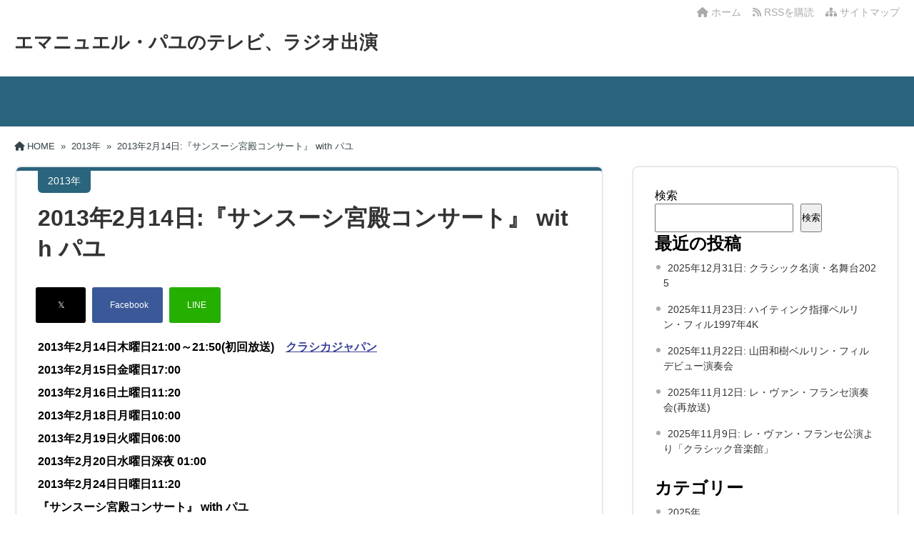

--- FILE ---
content_type: text/html; charset=UTF-8
request_url: https://www.pahudfan.net/tvradio3/archives/20
body_size: 13073
content:
<!DOCTYPE html>
<html lang="ja">
  <head>
        <meta charset="UTF-8" />
    <link rel="dns-prefetch" href="https://ajax.googleapis.com">
    <link rel="alternate" type="application/atom+xml" title="エマニュエル・パユのテレビ、ラジオ出演 Atom Feed" href="https://www.pahudfan.net/tvradio3/feed/atom" />
    <link rel="alternate" type="application/rss+xml" title="エマニュエル・パユのテレビ、ラジオ出演 RSS Feed" href="https://www.pahudfan.net/tvradio3/feed" />
    <link rel="icon" href="https://www.pahudfan.net/tvradio3/wp-content/themes/tw2default/img/favicon.ico" type="image/x-icon" sizes="any">
    <link rel="stylesheet" href="https://www.pahudfan.net/tvradio3/wp-content/themes/tw2default/style.css" type="text/css" />
    <meta name="viewport" content="width=device-width,initial-scale=1.0">
    <link rel="stylesheet" media="all" type="text/css" href="https://www.pahudfan.net/tvradio3/wp-content/themes/tw2default/tablet.css" />
    <link rel="stylesheet" media="all" type="text/css" href="https://www.pahudfan.net/tvradio3/wp-content/themes/tw2default/smart.css" />
    <link href="https://www.pahudfan.net/tvradio3/wp-content/themes/tw2default/blue.css" rel="stylesheet" type="text/css" />
    <link href="https://www.pahudfan.net/tvradio3/wp-content/themes/tw2default/shortcode.css" rel="stylesheet" type="text/css" />
    <script type="text/javascript" src="https://www.pahudfan.net/tvradio3/wp-content/themes/tw2default/js/subMenu.js"></script>
    <script type="text/javascript" src="https://www.pahudfan.net/tvradio3/wp-content/themes/tw2default/js/smoothscroll.js"></script>
    <script src="https://apis.google.com/js/platform.js" async defer data-lang="ja"></script>

<meta name="description" content="2013年2月14日木曜日21:00～21:50(初回放送)　クラシカジャパン2013年2月15日金曜日17:00201...">
    <!-- OGP -->
    <meta property="og:type" content="blog">
    <meta property="og:image" content="https://www.pahudfan.net/tvradio3/wp-content/themes/tw2default/img/banner.png">
    <meta property="og:site_name" content="エマニュエル・パユのテレビ、ラジオ出演">
    <meta property="og:locale" content="ja_JP" />

    <meta property="og:description" content="2013年2月14日木曜日21:00～21:50(初回放送)　クラシカジャパン 2013年2月15日金曜日17:00 2013年2月16日土曜日11:20 2013年2月18日月曜日10:00 201">
    <meta property="og:title" content="2013年2月14日:『サンスーシ宮殿コンサート』 with パユ">
    <meta property="og:url" content="https://www.pahudfan.net/tvradio3/archives/20">
    <meta name="twitter:domain" content="www.pahudfan.net">
    <meta name="twitter:card" content="summary_large_image">
    <!-- /OGP -->

<style type="text/css">
#main-background, .banner, #review {
  background-color: FFFFFF;
  text-align: center;
}
h1.site-title {
  font-size: 26px;
}
h1.site-title a{
  color: 333333;
}
.banner-in img{
  height: 300px;
}
p {
  font-size: 16px;
  margin-bottom: 0px;
  line-height: 2;
}
.entry-content, .entry-content-i, .entry-content-s, #main .textwidget {
  font-size: 16px;
  line-height: 2;
}
#main .rankingvera p.catch, #main .rankingverb td p.catch {
  font-size: 18px;
}

@media screen and (max-width: 850px) {
  .caption-head p.on-head-title { font-size: 20px; }
}
@media screen and (max-width: 800px) {
  .banner-in img { height: auto; }
}
@media screen and (max-width: 500px) {
  p { line-height: 1.6; margin-bottom: 10px; }
  .entry-content, .entry-content-i, .entry-content-s, #main .textwidget { line-height: 1.6; }
  #main .rankingvera p.catch, #main .rankingverb td p.catch { font-size: 16px; }
}
@media screen and (max-width: 480px) {
  h1.site-title { font-size: 16px; }
  h1.site-title { width: 80%; margin-left: 3%; margin-right: 17%; }
}

.normal_box p:last-child, .in_img_box p:last-child, .in_img_box2 p:last-child, .Q_black p:last-child, .Q_blue p:last-child, .Q_green p:last-child, .Q_red p:last-child, .Q_pink p:last-child, .Q_orange p:last-child, .A_black p:last-child, .A_blue p:last-child, .A_green p:last-child, .A_red p:last-child, .A_pink p:last-child, .A_orange p:last-child, .Q01_black p:last-child, .Q01_blue p:last-child, .Q01_green p:last-child, .Q01_red p:last-child, .Q01_pink p:last-child, .Q01_orange p:last-child, .A01_black p:last-child, .A01_blue p:last-child, .A01_green p:last-child, .A01_red p:last-child, .A01_pink p:last-child, .A01_orange p:last-child, .fkds_black p:last-child, .fkds_blue p:last-child, .fkds_green p:last-child, .fkds_red p:last-child, .fkds_pink p:last-child, .fkds_orange p:last-child, .check_box_red_s p:last-child, .check_box_black_s p:last-child, .check_box_blue_s p:last-child, .check_box_green_s p:last-child, .check_box_pink_s p:last-child, .check_box_orange_s p:last-child, .check_box_red_r p:last-child, .check_box_black_r p:last-child, .check_box_blue_r p:last-child, .check_box_green_r p:last-child, .check_box_pink_r p:last-child, .check_box_orange_r p:last-child, .check_box_red_w p:last-child, .check_box_black_w p:last-child, .check_box_blue_w p:last-child, .check_box_green_w p:last-child, .check_box_pink_w p:last-child, .check_box_orange_w p:last-child, .point_box_red_s p:last-child, .point_box_black_s p:last-child, .point_box_blue_s p:last-child, .point_box_green_s p:last-child, .point_box_pink_s p:last-child, .point_box_orange_s p:last-child, .point_box_red_r p:last-child, .point_box_black_r p:last-child, .point_box_blue_r p:last-child, .point_box_green_r p:last-child, .point_box_pink_r p:last-child, .point_box_orange_r p:last-child, .point_box_red_w p:last-child, .point_box_black_w p:last-child, .point_box_blue_w p:last-child, .point_box_green_w p:last-child, .point_box_pink_w p:last-child, .point_box_orange_w p:last-child, .box01_black_body p:last-child, .box01_blue_body p:last-child, .box01_green_body p:last-child, .box01_red_body p:last-child, .box01_pink_body p:last-child, .box01_orange_body p:last-child, .box02_black_body p:last-child, .box02_blue_body p:last-child, .box02_green_body p:last-child, .box02_red_body p:last-child, .box02_pink_body p:last-child, .box02_orange_body p:last-child, .simplebox1 p:last-child, .simplebox2 p:last-child, .design1-1 p:last-child, .design1-2 p:last-child, .design1-3 p:last-child, .design2 p:last-child, .design3 p:last-child, .design4 p:last-child, .design5 p:last-child, .design5-a p:last-child, .design5-m p:last-child, .design5-p p:last-child, .design5-s p:last-child, .design5-i p:last-child, .design5-l p:last-child, .comments-l p:last-child, .comments-l-f p:last-child, .comments-r p:last-child, .comments-r-f p:last-child, .raa-back p, .raa-box p, .rab-back p, .rab-top p, .rac-back p, .tk_m_box p, .side_profile_w p, .lbox01_black p:last-child, .lbox01_blue p:last-child, .lbox01_green p:last-child, .lbox01_red p:last-child, .lbox01_pink p:last-child, .lbox01_orange p:last-child, .libo001 p:last-child, .libo002 p:last-child, .libo003 p:last-child, .libo004 p:last-child, .libo005 p:last-child, .mdes_box p:last-child {margin-bottom:0;}
.rac-back p { margin: 0; }


#main h2.toppage-title::after { border: none; }
#main h2.toppage-title, .rss-space a:hover input, #searchsubmit:hover, #main .entry-content-i input[type="submit"]:hover { background: none; }
#main .entry-content h3, #main .entry-content-i h3, #main .entry-content-s h3 { border-top: 1px #DDDDDD solid; border-bottom: 1px #DDDDDD solid; }
#main h3.sitemap-cate-title { border-top: none; border-bottom: none; }
#new-content h3.infotitle, .c_c_t_w .entry-title, .c_c_b_w .entry-title, #new-content .entry-title, .comments_box h3, .c_c_t_w #calendar_wrap caption, #kanren_box .entry-title, .c_c_b_w #calendar_wrap caption, #kanren_box .entry-title {
  border-bottom: 4px solid #DDDDDD;
  border-bottom-color: rgb(221, 221, 221);
}

.caption-head{
  text-align: ;
}
.caption-head p.on-head-title {
  color: #ffffff;
    text-shadow: 1px 1px 1px #555555;
  }
.caption-head p.on-head-txt{
  color: #ffffff;
    text-shadow: 1px 1px 1px #555555;
  }
</style>

    <link href="https://www.pahudfan.net/tvradio3/wp-content/themes/tw2default/custam.css" rel="stylesheet" type="text/css" />



<title>2013年2月14日:『サンスーシ宮殿コンサート』 with パユ</title>
<meta name='robots' content='max-image-preview:large' />
<link rel='dns-prefetch' href='//cdn.jsdelivr.net' />
<link rel='dns-prefetch' href='//cdnjs.cloudflare.com' />
<link rel="alternate" type="application/rss+xml" title="エマニュエル・パユのテレビ、ラジオ出演 &raquo; 2013年2月14日:『サンスーシ宮殿コンサート』 with パユ のコメントのフィード" href="https://www.pahudfan.net/tvradio3/archives/20/feed" />
<link rel="alternate" title="oEmbed (JSON)" type="application/json+oembed" href="https://www.pahudfan.net/tvradio3/wp-json/oembed/1.0/embed?url=https%3A%2F%2Fwww.pahudfan.net%2Ftvradio3%2Farchives%2F20" />
<link rel="alternate" title="oEmbed (XML)" type="text/xml+oembed" href="https://www.pahudfan.net/tvradio3/wp-json/oembed/1.0/embed?url=https%3A%2F%2Fwww.pahudfan.net%2Ftvradio3%2Farchives%2F20&#038;format=xml" />
<style id='wp-img-auto-sizes-contain-inline-css' type='text/css'>
img:is([sizes=auto i],[sizes^="auto," i]){contain-intrinsic-size:3000px 1500px}
/*# sourceURL=wp-img-auto-sizes-contain-inline-css */
</style>
<style id='wp-emoji-styles-inline-css' type='text/css'>

	img.wp-smiley, img.emoji {
		display: inline !important;
		border: none !important;
		box-shadow: none !important;
		height: 1em !important;
		width: 1em !important;
		margin: 0 0.07em !important;
		vertical-align: -0.1em !important;
		background: none !important;
		padding: 0 !important;
	}
/*# sourceURL=wp-emoji-styles-inline-css */
</style>
<style id='wp-block-library-inline-css' type='text/css'>
:root{--wp-block-synced-color:#7a00df;--wp-block-synced-color--rgb:122,0,223;--wp-bound-block-color:var(--wp-block-synced-color);--wp-editor-canvas-background:#ddd;--wp-admin-theme-color:#007cba;--wp-admin-theme-color--rgb:0,124,186;--wp-admin-theme-color-darker-10:#006ba1;--wp-admin-theme-color-darker-10--rgb:0,107,160.5;--wp-admin-theme-color-darker-20:#005a87;--wp-admin-theme-color-darker-20--rgb:0,90,135;--wp-admin-border-width-focus:2px}@media (min-resolution:192dpi){:root{--wp-admin-border-width-focus:1.5px}}.wp-element-button{cursor:pointer}:root .has-very-light-gray-background-color{background-color:#eee}:root .has-very-dark-gray-background-color{background-color:#313131}:root .has-very-light-gray-color{color:#eee}:root .has-very-dark-gray-color{color:#313131}:root .has-vivid-green-cyan-to-vivid-cyan-blue-gradient-background{background:linear-gradient(135deg,#00d084,#0693e3)}:root .has-purple-crush-gradient-background{background:linear-gradient(135deg,#34e2e4,#4721fb 50%,#ab1dfe)}:root .has-hazy-dawn-gradient-background{background:linear-gradient(135deg,#faaca8,#dad0ec)}:root .has-subdued-olive-gradient-background{background:linear-gradient(135deg,#fafae1,#67a671)}:root .has-atomic-cream-gradient-background{background:linear-gradient(135deg,#fdd79a,#004a59)}:root .has-nightshade-gradient-background{background:linear-gradient(135deg,#330968,#31cdcf)}:root .has-midnight-gradient-background{background:linear-gradient(135deg,#020381,#2874fc)}:root{--wp--preset--font-size--normal:16px;--wp--preset--font-size--huge:42px}.has-regular-font-size{font-size:1em}.has-larger-font-size{font-size:2.625em}.has-normal-font-size{font-size:var(--wp--preset--font-size--normal)}.has-huge-font-size{font-size:var(--wp--preset--font-size--huge)}.has-text-align-center{text-align:center}.has-text-align-left{text-align:left}.has-text-align-right{text-align:right}.has-fit-text{white-space:nowrap!important}#end-resizable-editor-section{display:none}.aligncenter{clear:both}.items-justified-left{justify-content:flex-start}.items-justified-center{justify-content:center}.items-justified-right{justify-content:flex-end}.items-justified-space-between{justify-content:space-between}.screen-reader-text{border:0;clip-path:inset(50%);height:1px;margin:-1px;overflow:hidden;padding:0;position:absolute;width:1px;word-wrap:normal!important}.screen-reader-text:focus{background-color:#ddd;clip-path:none;color:#444;display:block;font-size:1em;height:auto;left:5px;line-height:normal;padding:15px 23px 14px;text-decoration:none;top:5px;width:auto;z-index:100000}html :where(.has-border-color){border-style:solid}html :where([style*=border-top-color]){border-top-style:solid}html :where([style*=border-right-color]){border-right-style:solid}html :where([style*=border-bottom-color]){border-bottom-style:solid}html :where([style*=border-left-color]){border-left-style:solid}html :where([style*=border-width]){border-style:solid}html :where([style*=border-top-width]){border-top-style:solid}html :where([style*=border-right-width]){border-right-style:solid}html :where([style*=border-bottom-width]){border-bottom-style:solid}html :where([style*=border-left-width]){border-left-style:solid}html :where(img[class*=wp-image-]){height:auto;max-width:100%}:where(figure){margin:0 0 1em}html :where(.is-position-sticky){--wp-admin--admin-bar--position-offset:var(--wp-admin--admin-bar--height,0px)}@media screen and (max-width:600px){html :where(.is-position-sticky){--wp-admin--admin-bar--position-offset:0px}}

/*# sourceURL=wp-block-library-inline-css */
</style><style id='wp-block-categories-inline-css' type='text/css'>
.wp-block-categories{box-sizing:border-box}.wp-block-categories.alignleft{margin-right:2em}.wp-block-categories.alignright{margin-left:2em}.wp-block-categories.wp-block-categories-dropdown.aligncenter{text-align:center}.wp-block-categories .wp-block-categories__label{display:block;width:100%}
/*# sourceURL=https://www.pahudfan.net/tvradio3/wp-includes/blocks/categories/style.min.css */
</style>
<style id='wp-block-heading-inline-css' type='text/css'>
h1:where(.wp-block-heading).has-background,h2:where(.wp-block-heading).has-background,h3:where(.wp-block-heading).has-background,h4:where(.wp-block-heading).has-background,h5:where(.wp-block-heading).has-background,h6:where(.wp-block-heading).has-background{padding:1.25em 2.375em}h1.has-text-align-left[style*=writing-mode]:where([style*=vertical-lr]),h1.has-text-align-right[style*=writing-mode]:where([style*=vertical-rl]),h2.has-text-align-left[style*=writing-mode]:where([style*=vertical-lr]),h2.has-text-align-right[style*=writing-mode]:where([style*=vertical-rl]),h3.has-text-align-left[style*=writing-mode]:where([style*=vertical-lr]),h3.has-text-align-right[style*=writing-mode]:where([style*=vertical-rl]),h4.has-text-align-left[style*=writing-mode]:where([style*=vertical-lr]),h4.has-text-align-right[style*=writing-mode]:where([style*=vertical-rl]),h5.has-text-align-left[style*=writing-mode]:where([style*=vertical-lr]),h5.has-text-align-right[style*=writing-mode]:where([style*=vertical-rl]),h6.has-text-align-left[style*=writing-mode]:where([style*=vertical-lr]),h6.has-text-align-right[style*=writing-mode]:where([style*=vertical-rl]){rotate:180deg}
/*# sourceURL=https://www.pahudfan.net/tvradio3/wp-includes/blocks/heading/style.min.css */
</style>
<style id='wp-block-latest-posts-inline-css' type='text/css'>
.wp-block-latest-posts{box-sizing:border-box}.wp-block-latest-posts.alignleft{margin-right:2em}.wp-block-latest-posts.alignright{margin-left:2em}.wp-block-latest-posts.wp-block-latest-posts__list{list-style:none}.wp-block-latest-posts.wp-block-latest-posts__list li{clear:both;overflow-wrap:break-word}.wp-block-latest-posts.is-grid{display:flex;flex-wrap:wrap}.wp-block-latest-posts.is-grid li{margin:0 1.25em 1.25em 0;width:100%}@media (min-width:600px){.wp-block-latest-posts.columns-2 li{width:calc(50% - .625em)}.wp-block-latest-posts.columns-2 li:nth-child(2n){margin-right:0}.wp-block-latest-posts.columns-3 li{width:calc(33.33333% - .83333em)}.wp-block-latest-posts.columns-3 li:nth-child(3n){margin-right:0}.wp-block-latest-posts.columns-4 li{width:calc(25% - .9375em)}.wp-block-latest-posts.columns-4 li:nth-child(4n){margin-right:0}.wp-block-latest-posts.columns-5 li{width:calc(20% - 1em)}.wp-block-latest-posts.columns-5 li:nth-child(5n){margin-right:0}.wp-block-latest-posts.columns-6 li{width:calc(16.66667% - 1.04167em)}.wp-block-latest-posts.columns-6 li:nth-child(6n){margin-right:0}}:root :where(.wp-block-latest-posts.is-grid){padding:0}:root :where(.wp-block-latest-posts.wp-block-latest-posts__list){padding-left:0}.wp-block-latest-posts__post-author,.wp-block-latest-posts__post-date{display:block;font-size:.8125em}.wp-block-latest-posts__post-excerpt,.wp-block-latest-posts__post-full-content{margin-bottom:1em;margin-top:.5em}.wp-block-latest-posts__featured-image a{display:inline-block}.wp-block-latest-posts__featured-image img{height:auto;max-width:100%;width:auto}.wp-block-latest-posts__featured-image.alignleft{float:left;margin-right:1em}.wp-block-latest-posts__featured-image.alignright{float:right;margin-left:1em}.wp-block-latest-posts__featured-image.aligncenter{margin-bottom:1em;text-align:center}
/*# sourceURL=https://www.pahudfan.net/tvradio3/wp-includes/blocks/latest-posts/style.min.css */
</style>
<style id='wp-block-search-inline-css' type='text/css'>
.wp-block-search__button{margin-left:10px;word-break:normal}.wp-block-search__button.has-icon{line-height:0}.wp-block-search__button svg{height:1.25em;min-height:24px;min-width:24px;width:1.25em;fill:currentColor;vertical-align:text-bottom}:where(.wp-block-search__button){border:1px solid #ccc;padding:6px 10px}.wp-block-search__inside-wrapper{display:flex;flex:auto;flex-wrap:nowrap;max-width:100%}.wp-block-search__label{width:100%}.wp-block-search.wp-block-search__button-only .wp-block-search__button{box-sizing:border-box;display:flex;flex-shrink:0;justify-content:center;margin-left:0;max-width:100%}.wp-block-search.wp-block-search__button-only .wp-block-search__inside-wrapper{min-width:0!important;transition-property:width}.wp-block-search.wp-block-search__button-only .wp-block-search__input{flex-basis:100%;transition-duration:.3s}.wp-block-search.wp-block-search__button-only.wp-block-search__searchfield-hidden,.wp-block-search.wp-block-search__button-only.wp-block-search__searchfield-hidden .wp-block-search__inside-wrapper{overflow:hidden}.wp-block-search.wp-block-search__button-only.wp-block-search__searchfield-hidden .wp-block-search__input{border-left-width:0!important;border-right-width:0!important;flex-basis:0;flex-grow:0;margin:0;min-width:0!important;padding-left:0!important;padding-right:0!important;width:0!important}:where(.wp-block-search__input){appearance:none;border:1px solid #949494;flex-grow:1;font-family:inherit;font-size:inherit;font-style:inherit;font-weight:inherit;letter-spacing:inherit;line-height:inherit;margin-left:0;margin-right:0;min-width:3rem;padding:8px;text-decoration:unset!important;text-transform:inherit}:where(.wp-block-search__button-inside .wp-block-search__inside-wrapper){background-color:#fff;border:1px solid #949494;box-sizing:border-box;padding:4px}:where(.wp-block-search__button-inside .wp-block-search__inside-wrapper) .wp-block-search__input{border:none;border-radius:0;padding:0 4px}:where(.wp-block-search__button-inside .wp-block-search__inside-wrapper) .wp-block-search__input:focus{outline:none}:where(.wp-block-search__button-inside .wp-block-search__inside-wrapper) :where(.wp-block-search__button){padding:4px 8px}.wp-block-search.aligncenter .wp-block-search__inside-wrapper{margin:auto}.wp-block[data-align=right] .wp-block-search.wp-block-search__button-only .wp-block-search__inside-wrapper{float:right}
/*# sourceURL=https://www.pahudfan.net/tvradio3/wp-includes/blocks/search/style.min.css */
</style>
<style id='wp-block-code-inline-css' type='text/css'>
.wp-block-code{box-sizing:border-box}.wp-block-code code{
  /*!rtl:begin:ignore*/direction:ltr;display:block;font-family:inherit;overflow-wrap:break-word;text-align:initial;white-space:pre-wrap
  /*!rtl:end:ignore*/}
/*# sourceURL=https://www.pahudfan.net/tvradio3/wp-includes/blocks/code/style.min.css */
</style>
<style id='wp-block-group-inline-css' type='text/css'>
.wp-block-group{box-sizing:border-box}:where(.wp-block-group.wp-block-group-is-layout-constrained){position:relative}
/*# sourceURL=https://www.pahudfan.net/tvradio3/wp-includes/blocks/group/style.min.css */
</style>
<style id='wp-block-paragraph-inline-css' type='text/css'>
.is-small-text{font-size:.875em}.is-regular-text{font-size:1em}.is-large-text{font-size:2.25em}.is-larger-text{font-size:3em}.has-drop-cap:not(:focus):first-letter{float:left;font-size:8.4em;font-style:normal;font-weight:100;line-height:.68;margin:.05em .1em 0 0;text-transform:uppercase}body.rtl .has-drop-cap:not(:focus):first-letter{float:none;margin-left:.1em}p.has-drop-cap.has-background{overflow:hidden}:root :where(p.has-background){padding:1.25em 2.375em}:where(p.has-text-color:not(.has-link-color)) a{color:inherit}p.has-text-align-left[style*="writing-mode:vertical-lr"],p.has-text-align-right[style*="writing-mode:vertical-rl"]{rotate:180deg}
/*# sourceURL=https://www.pahudfan.net/tvradio3/wp-includes/blocks/paragraph/style.min.css */
</style>
<style id='global-styles-inline-css' type='text/css'>
:root{--wp--preset--aspect-ratio--square: 1;--wp--preset--aspect-ratio--4-3: 4/3;--wp--preset--aspect-ratio--3-4: 3/4;--wp--preset--aspect-ratio--3-2: 3/2;--wp--preset--aspect-ratio--2-3: 2/3;--wp--preset--aspect-ratio--16-9: 16/9;--wp--preset--aspect-ratio--9-16: 9/16;--wp--preset--color--black: #000000;--wp--preset--color--cyan-bluish-gray: #abb8c3;--wp--preset--color--white: #ffffff;--wp--preset--color--pale-pink: #f78da7;--wp--preset--color--vivid-red: #cf2e2e;--wp--preset--color--luminous-vivid-orange: #ff6900;--wp--preset--color--luminous-vivid-amber: #fcb900;--wp--preset--color--light-green-cyan: #7bdcb5;--wp--preset--color--vivid-green-cyan: #00d084;--wp--preset--color--pale-cyan-blue: #8ed1fc;--wp--preset--color--vivid-cyan-blue: #0693e3;--wp--preset--color--vivid-purple: #9b51e0;--wp--preset--gradient--vivid-cyan-blue-to-vivid-purple: linear-gradient(135deg,rgb(6,147,227) 0%,rgb(155,81,224) 100%);--wp--preset--gradient--light-green-cyan-to-vivid-green-cyan: linear-gradient(135deg,rgb(122,220,180) 0%,rgb(0,208,130) 100%);--wp--preset--gradient--luminous-vivid-amber-to-luminous-vivid-orange: linear-gradient(135deg,rgb(252,185,0) 0%,rgb(255,105,0) 100%);--wp--preset--gradient--luminous-vivid-orange-to-vivid-red: linear-gradient(135deg,rgb(255,105,0) 0%,rgb(207,46,46) 100%);--wp--preset--gradient--very-light-gray-to-cyan-bluish-gray: linear-gradient(135deg,rgb(238,238,238) 0%,rgb(169,184,195) 100%);--wp--preset--gradient--cool-to-warm-spectrum: linear-gradient(135deg,rgb(74,234,220) 0%,rgb(151,120,209) 20%,rgb(207,42,186) 40%,rgb(238,44,130) 60%,rgb(251,105,98) 80%,rgb(254,248,76) 100%);--wp--preset--gradient--blush-light-purple: linear-gradient(135deg,rgb(255,206,236) 0%,rgb(152,150,240) 100%);--wp--preset--gradient--blush-bordeaux: linear-gradient(135deg,rgb(254,205,165) 0%,rgb(254,45,45) 50%,rgb(107,0,62) 100%);--wp--preset--gradient--luminous-dusk: linear-gradient(135deg,rgb(255,203,112) 0%,rgb(199,81,192) 50%,rgb(65,88,208) 100%);--wp--preset--gradient--pale-ocean: linear-gradient(135deg,rgb(255,245,203) 0%,rgb(182,227,212) 50%,rgb(51,167,181) 100%);--wp--preset--gradient--electric-grass: linear-gradient(135deg,rgb(202,248,128) 0%,rgb(113,206,126) 100%);--wp--preset--gradient--midnight: linear-gradient(135deg,rgb(2,3,129) 0%,rgb(40,116,252) 100%);--wp--preset--font-size--small: 13px;--wp--preset--font-size--medium: 20px;--wp--preset--font-size--large: 36px;--wp--preset--font-size--x-large: 42px;--wp--preset--spacing--20: 0.44rem;--wp--preset--spacing--30: 0.67rem;--wp--preset--spacing--40: 1rem;--wp--preset--spacing--50: 1.5rem;--wp--preset--spacing--60: 2.25rem;--wp--preset--spacing--70: 3.38rem;--wp--preset--spacing--80: 5.06rem;--wp--preset--shadow--natural: 6px 6px 9px rgba(0, 0, 0, 0.2);--wp--preset--shadow--deep: 12px 12px 50px rgba(0, 0, 0, 0.4);--wp--preset--shadow--sharp: 6px 6px 0px rgba(0, 0, 0, 0.2);--wp--preset--shadow--outlined: 6px 6px 0px -3px rgb(255, 255, 255), 6px 6px rgb(0, 0, 0);--wp--preset--shadow--crisp: 6px 6px 0px rgb(0, 0, 0);}:where(.is-layout-flex){gap: 0.5em;}:where(.is-layout-grid){gap: 0.5em;}body .is-layout-flex{display: flex;}.is-layout-flex{flex-wrap: wrap;align-items: center;}.is-layout-flex > :is(*, div){margin: 0;}body .is-layout-grid{display: grid;}.is-layout-grid > :is(*, div){margin: 0;}:where(.wp-block-columns.is-layout-flex){gap: 2em;}:where(.wp-block-columns.is-layout-grid){gap: 2em;}:where(.wp-block-post-template.is-layout-flex){gap: 1.25em;}:where(.wp-block-post-template.is-layout-grid){gap: 1.25em;}.has-black-color{color: var(--wp--preset--color--black) !important;}.has-cyan-bluish-gray-color{color: var(--wp--preset--color--cyan-bluish-gray) !important;}.has-white-color{color: var(--wp--preset--color--white) !important;}.has-pale-pink-color{color: var(--wp--preset--color--pale-pink) !important;}.has-vivid-red-color{color: var(--wp--preset--color--vivid-red) !important;}.has-luminous-vivid-orange-color{color: var(--wp--preset--color--luminous-vivid-orange) !important;}.has-luminous-vivid-amber-color{color: var(--wp--preset--color--luminous-vivid-amber) !important;}.has-light-green-cyan-color{color: var(--wp--preset--color--light-green-cyan) !important;}.has-vivid-green-cyan-color{color: var(--wp--preset--color--vivid-green-cyan) !important;}.has-pale-cyan-blue-color{color: var(--wp--preset--color--pale-cyan-blue) !important;}.has-vivid-cyan-blue-color{color: var(--wp--preset--color--vivid-cyan-blue) !important;}.has-vivid-purple-color{color: var(--wp--preset--color--vivid-purple) !important;}.has-black-background-color{background-color: var(--wp--preset--color--black) !important;}.has-cyan-bluish-gray-background-color{background-color: var(--wp--preset--color--cyan-bluish-gray) !important;}.has-white-background-color{background-color: var(--wp--preset--color--white) !important;}.has-pale-pink-background-color{background-color: var(--wp--preset--color--pale-pink) !important;}.has-vivid-red-background-color{background-color: var(--wp--preset--color--vivid-red) !important;}.has-luminous-vivid-orange-background-color{background-color: var(--wp--preset--color--luminous-vivid-orange) !important;}.has-luminous-vivid-amber-background-color{background-color: var(--wp--preset--color--luminous-vivid-amber) !important;}.has-light-green-cyan-background-color{background-color: var(--wp--preset--color--light-green-cyan) !important;}.has-vivid-green-cyan-background-color{background-color: var(--wp--preset--color--vivid-green-cyan) !important;}.has-pale-cyan-blue-background-color{background-color: var(--wp--preset--color--pale-cyan-blue) !important;}.has-vivid-cyan-blue-background-color{background-color: var(--wp--preset--color--vivid-cyan-blue) !important;}.has-vivid-purple-background-color{background-color: var(--wp--preset--color--vivid-purple) !important;}.has-black-border-color{border-color: var(--wp--preset--color--black) !important;}.has-cyan-bluish-gray-border-color{border-color: var(--wp--preset--color--cyan-bluish-gray) !important;}.has-white-border-color{border-color: var(--wp--preset--color--white) !important;}.has-pale-pink-border-color{border-color: var(--wp--preset--color--pale-pink) !important;}.has-vivid-red-border-color{border-color: var(--wp--preset--color--vivid-red) !important;}.has-luminous-vivid-orange-border-color{border-color: var(--wp--preset--color--luminous-vivid-orange) !important;}.has-luminous-vivid-amber-border-color{border-color: var(--wp--preset--color--luminous-vivid-amber) !important;}.has-light-green-cyan-border-color{border-color: var(--wp--preset--color--light-green-cyan) !important;}.has-vivid-green-cyan-border-color{border-color: var(--wp--preset--color--vivid-green-cyan) !important;}.has-pale-cyan-blue-border-color{border-color: var(--wp--preset--color--pale-cyan-blue) !important;}.has-vivid-cyan-blue-border-color{border-color: var(--wp--preset--color--vivid-cyan-blue) !important;}.has-vivid-purple-border-color{border-color: var(--wp--preset--color--vivid-purple) !important;}.has-vivid-cyan-blue-to-vivid-purple-gradient-background{background: var(--wp--preset--gradient--vivid-cyan-blue-to-vivid-purple) !important;}.has-light-green-cyan-to-vivid-green-cyan-gradient-background{background: var(--wp--preset--gradient--light-green-cyan-to-vivid-green-cyan) !important;}.has-luminous-vivid-amber-to-luminous-vivid-orange-gradient-background{background: var(--wp--preset--gradient--luminous-vivid-amber-to-luminous-vivid-orange) !important;}.has-luminous-vivid-orange-to-vivid-red-gradient-background{background: var(--wp--preset--gradient--luminous-vivid-orange-to-vivid-red) !important;}.has-very-light-gray-to-cyan-bluish-gray-gradient-background{background: var(--wp--preset--gradient--very-light-gray-to-cyan-bluish-gray) !important;}.has-cool-to-warm-spectrum-gradient-background{background: var(--wp--preset--gradient--cool-to-warm-spectrum) !important;}.has-blush-light-purple-gradient-background{background: var(--wp--preset--gradient--blush-light-purple) !important;}.has-blush-bordeaux-gradient-background{background: var(--wp--preset--gradient--blush-bordeaux) !important;}.has-luminous-dusk-gradient-background{background: var(--wp--preset--gradient--luminous-dusk) !important;}.has-pale-ocean-gradient-background{background: var(--wp--preset--gradient--pale-ocean) !important;}.has-electric-grass-gradient-background{background: var(--wp--preset--gradient--electric-grass) !important;}.has-midnight-gradient-background{background: var(--wp--preset--gradient--midnight) !important;}.has-small-font-size{font-size: var(--wp--preset--font-size--small) !important;}.has-medium-font-size{font-size: var(--wp--preset--font-size--medium) !important;}.has-large-font-size{font-size: var(--wp--preset--font-size--large) !important;}.has-x-large-font-size{font-size: var(--wp--preset--font-size--x-large) !important;}
/*# sourceURL=global-styles-inline-css */
</style>

<style id='classic-theme-styles-inline-css' type='text/css'>
/*! This file is auto-generated */
.wp-block-button__link{color:#fff;background-color:#32373c;border-radius:9999px;box-shadow:none;text-decoration:none;padding:calc(.667em + 2px) calc(1.333em + 2px);font-size:1.125em}.wp-block-file__button{background:#32373c;color:#fff;text-decoration:none}
/*# sourceURL=/wp-includes/css/classic-themes.min.css */
</style>
<link rel='stylesheet' id='font-awesome-css' href='https://cdnjs.cloudflare.com/ajax/libs/font-awesome/6.4.2/css/all.min.css?ver=6.4.2' type='text/css' media='all' />
<link rel='stylesheet' id='font-awesome-v4-shims-css' href='https://cdnjs.cloudflare.com/ajax/libs/font-awesome/6.4.2/css/v4-shims.min.css?ver=6.4.2' type='text/css' media='all' />
<script type="text/javascript" src="https://www.pahudfan.net/tvradio3/wp-includes/js/jquery/jquery.min.js?ver=3.7.1" id="jquery-core-js"></script>
<script type="text/javascript" src="https://www.pahudfan.net/tvradio3/wp-includes/js/jquery/jquery-migrate.min.js?ver=3.4.1" id="jquery-migrate-js"></script>
<link rel="https://api.w.org/" href="https://www.pahudfan.net/tvradio3/wp-json/" /><link rel="alternate" title="JSON" type="application/json" href="https://www.pahudfan.net/tvradio3/wp-json/wp/v2/posts/20" /><link rel="EditURI" type="application/rsd+xml" title="RSD" href="https://www.pahudfan.net/tvradio3/xmlrpc.php?rsd" />
<link rel='shortlink' href='https://www.pahudfan.net/tvradio3/?p=20' />

  </head>
  <body>

    
    
        
    <div id="container">

      <!--ヘッダー開始-->
      <div id="header">
        <div id="header-in">

          <!--トップナビゲーション開始-->
          <div id="top-navi-bg">
            <div id="top-navi">
              <ul>
                <li><a href="https://www.pahudfan.net/tvradio3/sitemap"><i class="fa fa-sitemap" aria-hidden="true"></i>&nbsp;サイトマップ</a></li>
                <li><a href="https://www.pahudfan.net/tvradio3/feed/atom" target="_blank"><i class="fa fa-rss" aria-hidden="true"></i>&nbsp;RSSを購読&nbsp;&nbsp;</a>&nbsp;&nbsp;</li>
                <li><a href="https://www.pahudfan.net/tvradio3"><i class="fa fa-home" aria-hidden="true"></i>&nbsp;ホーム</a>&nbsp;&nbsp;&nbsp;&nbsp;</li>
              </ul>
            </div>
          </div>
          <!--トップナビゲーション終了 -->

          <!--タイトル開始-->
                                <h1 class="site-title"><a href="https://www.pahudfan.net/tvradio3">エマニュエル・パユのテレビ、ラジオ出演</a></h1>
                    <!--タイトル終了-->

        </div>
      </div>
      <!--ヘッダー終了 -->

      <!--グローバルナビゲーション開始-->
      <div id="naviall">
        <div id="g-navi-in"></div>
      </div>

                    <div id="dro_navi">
          <div id="nav-dr">
            <input id="nav-in" type="checkbox" class="nav-unsh">
            <label id="nav-op" for="nav-in"><span></span></label>
            <label class="nav-unsh" id="nav-cl" for="nav-in"></label>
            <div id="nav-con">
              <nav id="menu" class="togmenu">
                <div id="gnavi_box">
                  <div id="nav_clo">　メニュー<label id="nav-op" for="nav-in"><span></span><span></span></label></div>
                                  </div>
              </nav>
            </div>
          </div>
        </div>
            <!--グローバルナビゲーション終了-->

      
      
      <div id="main-background">
<div id="containerk2r">


  <!-- パンくずリスト開始 -->
  <div class="breadcrumbs" itemscope itemtype="https://schema.org/BreadcrumbList"><span class="breadcrumbs_home" itemprop="itemListElement" itemscope itemtype="https://schema.org/ListItem"><a href="https://www.pahudfan.net/tvradio3/" itemprop="item"><i class="fas fa-home" aria-hidden="true"></i>&nbsp;<span itemprop="name">HOME</span></a><meta itemprop="position" content="1" /></span>&nbsp;&nbsp;&raquo;&nbsp;&nbsp;<span class="breadcrumbs_cate" itemprop="itemListElement" itemscope itemtype="https://schema.org/ListItem"><a href="https://www.pahudfan.net/tvradio3/archives/category/2013%e5%b9%b4" itemprop="item"><span itemprop="name">2013年</span></a><meta itemprop="position" content="2" /></span>&nbsp;&nbsp;&raquo;&nbsp;&nbsp;<span class="breadcrumbs_title" itemprop="itemListElement" itemscope itemtype="https://schema.org/ListItem"><a href="https://www.pahudfan.net/tvradio3/archives/20" itemprop="item"><span itemprop="name">2013年2月14日:『サンスーシ宮殿コンサート』 with パユ</span></a><meta itemprop="position" content="3" /></span></div>
  <!-- パンくずリスト終了 -->

  <!--メイン開始 -->
  <div id="main">

    
    
      <!-- 記事開始 -->
      <div class="entry-content-i">
        <div class="topcate">
          2013年        </div>

        <h1 class="entry-title">2013年2月14日:『サンスーシ宮殿コンサート』 with パユ</h1>

                          <!-- ソーシャルボタン開始 -->
  <ul class="sns_button">
          <!-- Twitter Button -->
      <li class="sns_button_m">
        <a class="sns_button_m icon-twitter"
           href="https://twitter.com/intent/tweet?url=https%3A%2F%2Fwww.pahudfan.net%2Ftvradio3%2Farchives%2F20&amp;text=2013%E5%B9%B42%E6%9C%8814%E6%97%A5%3A%E3%80%8E%E3%82%B5%E3%83%B3%E3%82%B9%E3%83%BC%E3%82%B7%E5%AE%AE%E6%AE%BF%E3%82%B3%E3%83%B3%E3%82%B5%E3%83%BC%E3%83%88%E3%80%8F%20with%20%E3%83%91%E3%83%A6"
           onclick="window.open(this.href, 'tweetwindow', 'width=650,height=470,menubar=no,toolbar=no,scrollbars=yes,resizable=yes'); return false;"
           title="&nbsp;&nbsp;&#x1D54F;&nbsp;&nbsp;&nbsp;"></a>
      </li>
              <!-- Facebook Button -->
      <li class="sns_button_m">
        <a class="sns_button_m icon-facebook"
           href="https://www.facebook.com/sharer/sharer.php?u=https%3A%2F%2Fwww.pahudfan.net%2Ftvradio3%2Farchives%2F20&amp;t=2013%E5%B9%B42%E6%9C%8814%E6%97%A5%3A%E3%80%8E%E3%82%B5%E3%83%B3%E3%82%B9%E3%83%BC%E3%82%B7%E5%AE%AE%E6%AE%BF%E3%82%B3%E3%83%B3%E3%82%B5%E3%83%BC%E3%83%88%E3%80%8F%20with%20%E3%83%91%E3%83%A6"
           onclick="window.open(this.href, 'fbwindow', 'width=650,height=450,menubar=no,toolbar=no,scrollbars=yes'); return false;"
           title="Facebook"></a>
      </li>
                  <!-- LINE Button -->
      <li class="sns_button_m">
        <a class="sns_button_m icon-line"
           href="https://social-plugins.line.me/lineit/share?url=https%3A%2F%2Fwww.pahudfan.net%2Ftvradio3%2Farchives%2F20"
           onclick="window.open(this.href, 'linewindow', 'width=650,height=470,menubar=no,toolbar=no,scrollbars=yes,resizable=yes'); return false;"
           title="LINE"></a>
      </li>
              </ul>
  <!-- ソーシャルボタン終了 -->

        <!-- ステマ規制法に対応する表記 -->
        
        
        
        <!-- 記事本文開始 -->
        <p><strong>2013年2月14日木曜日21:00～21:50(初回放送)　<a href="http://www.classica-jp.com">クラシカジャパン</a><br />
2013年2月15日金曜日17:00<br />
2013年2月16日土曜日11:20<br />
2013年2月18日月曜日10:00<br />
2013年2月19日火曜日06:00<br />
2013年2月20日水曜日深夜 01:00<br />
2013年2月24日日曜日11:20<br />
『サンスーシ宮殿コンサート』 with パユ</strong></p>
<p>エマニュエル・パユが、2012年フリードリヒ大王生誕300年に因み、フルートに長け自ら作曲もした大王とそのゆかりの宮廷作曲家の作品をわかりやすく解説。かつての宮廷演奏会を彷彿とさせる豪華な映像美、そして“キング・オブ・フルート”パユの語り口も魅力的だ。かつて行われていた宮廷コンサートを彷彿とさせる豪華な映像美と共にパユ自身が見どころを分かりやすく解説。</p>
<p>[演目]<br />
フリードリヒ大王：フルート協奏曲第3番ハ長調<br />
ヨハン・ヨアヒム・クヴァンツ：無伴奏フルートのためのカプリッチョ ト長調<br />
フランツ・ベンダ：フルート協奏曲ホ短調<br />
カール・フィリップ・エマヌエル・バッハ：フルート・ソナタ イ短調～アレグロ<br />
[フルート]エマニュエル・パユ<br />
[演奏]トレヴァー・ピノック（チェンバロ）カンマーアカデミー・ポツダム<br />
[収録]サンスーシ宮殿（ポツダム）<br />
[制作]2011年</p>
        <!-- 記事本文終了 -->

        
          <!-- ソーシャルボタン開始 -->
  <ul class="sns_button_b">
          <!-- Twitter Button -->
      <li class="sns_button_m">
        <a class="sns_button_m icon-twitter"
           href="https://twitter.com/intent/tweet?url=https%3A%2F%2Fwww.pahudfan.net%2Ftvradio3%2Farchives%2F20&amp;text=2013%E5%B9%B42%E6%9C%8814%E6%97%A5%3A%E3%80%8E%E3%82%B5%E3%83%B3%E3%82%B9%E3%83%BC%E3%82%B7%E5%AE%AE%E6%AE%BF%E3%82%B3%E3%83%B3%E3%82%B5%E3%83%BC%E3%83%88%E3%80%8F%20with%20%E3%83%91%E3%83%A6"
           onclick="window.open(this.href, 'tweetwindow', 'width=650,height=470,menubar=no,toolbar=no,scrollbars=yes,resizable=yes'); return false;"
           title="&nbsp;&nbsp;&#x1D54F;&nbsp;&nbsp;&nbsp;"></a>
      </li>
              <!-- Facebook Button -->
      <li class="sns_button_m">
        <a class="sns_button_m icon-facebook"
           href="https://www.facebook.com/sharer/sharer.php?u=https%3A%2F%2Fwww.pahudfan.net%2Ftvradio3%2Farchives%2F20&amp;t=2013%E5%B9%B42%E6%9C%8814%E6%97%A5%3A%E3%80%8E%E3%82%B5%E3%83%B3%E3%82%B9%E3%83%BC%E3%82%B7%E5%AE%AE%E6%AE%BF%E3%82%B3%E3%83%B3%E3%82%B5%E3%83%BC%E3%83%88%E3%80%8F%20with%20%E3%83%91%E3%83%A6"
           onclick="window.open(this.href, 'fbwindow', 'width=650,height=450,menubar=no,toolbar=no,scrollbars=yes'); return false;"
           title="Facebook"></a>
      </li>
                  <!-- LINE Button -->
      <li class="sns_button_m">
        <a class="sns_button_m icon-line"
           href="https://social-plugins.line.me/lineit/share?url=https%3A%2F%2Fwww.pahudfan.net%2Ftvradio3%2Farchives%2F20"
           onclick="window.open(this.href, 'linewindow', 'width=650,height=470,menubar=no,toolbar=no,scrollbars=yes,resizable=yes'); return false;"
           title="LINE"></a>
      </li>
              </ul>
  <!-- ソーシャルボタン終了 -->
        <!-- その他タグ一覧開始 -->
<div class="efoot">
  <p>
        &nbsp;&nbsp;<i class="fa fa-folder-o" aria-hidden="true"></i>
    <a href="https://www.pahudfan.net/tvradio3/archives/category/2013%e5%b9%b4" rel="category tag">2013年</a>&nbsp;
      </p>
</div>
<!-- その他タグ一覧終了 -->      </div>
      <!-- 記事終了 -->

      
      <!-- 関連記事開始 -->
<!-- 関連記事終了 -->      
      
      <div class="c_c_b_w">
<pre class="wp-block-code"><code><a rel="noreferrer noopener" href="https://www.pahudfan.net/" target="_blank">パユファンtopへ</a></code></pre>
</div><div class="c_c_b_w"><pre class="wp-block-code"><code><a href="https://px.a8.net/svt/ejp?a8mat=3NAQUO+9GJYSY+4H86+62MDD" rel="nofollow">
<img decoding="async" border="0" width="320" height="50" alt="" src="https://www27.a8.net/svt/bgt?aid=220531056572&amp;wid=001&amp;eno=01&amp;mid=s00000020895001020000&amp;mc=1"></a>
<img decoding="async" border="0" width="1" height="1" src="https://www15.a8.net/0.gif?a8mat=3NAQUO+9GJYSY+4H86+62MDD" alt=""></code></pre></div><div class="c_c_b_w">
<a href="https://px.a8.net/svt/ejp?a8mat=3NAQUO+9GJYSY+4H86+5YRHE" rel="nofollow">ご家族のテレビの大音量でお悩みの方へ</a>
<img decoding="async" border="0" width="1" height="1" src="https://www13.a8.net/0.gif?a8mat=3NAQUO+9GJYSY+4H86+5YRHE" alt=""></div><div class="c_c_b_w">
<pre class="wp-block-code"><code></code></pre>
</div><div class="c_c_b_w">
<p></p>
</div>
      <div class="kiji-navigation">
        <div class="kijinavi-left"><a href="https://www.pahudfan.net/tvradio3/archives/17" rel="prev"> 2013年2月12日:パユの独占インタビュー</a></div>
        <div class="kijinavi-right"><a href="https://www.pahudfan.net/tvradio3/archives/22" rel="next">2013年2月15日:エマニュエル・パユ「サンスーシ宮殿コンサート」</a></div>
      </div>

    
  </div>
  <!--メイン終了 -->

<!--右サイド開始-->
<div id="side-right">
  <form role="search" method="get" action="https://www.pahudfan.net/tvradio3/" class="wp-block-search__button-outside wp-block-search__text-button wp-block-search"    ><label class="wp-block-search__label" for="wp-block-search__input-1" >検索</label><div class="wp-block-search__inside-wrapper" ><input class="wp-block-search__input" id="wp-block-search__input-1" placeholder="" value="" type="search" name="s" required /><button aria-label="検索" class="wp-block-search__button wp-element-button" type="submit" >検索</button></div></form>
<div class="wp-block-group"><div class="wp-block-group__inner-container is-layout-flow wp-block-group-is-layout-flow">
<h2 class="wp-block-heading">最近の投稿</h2>


<ul class="wp-block-latest-posts__list wp-block-latest-posts"><li><a class="wp-block-latest-posts__post-title" href="https://www.pahudfan.net/tvradio3/archives/504">2025年12月31日: クラシック名演・名舞台2025</a></li>
<li><a class="wp-block-latest-posts__post-title" href="https://www.pahudfan.net/tvradio3/archives/501">2025年11月23日: ハイティンク指揮ベルリン・フィル1997年4K</a></li>
<li><a class="wp-block-latest-posts__post-title" href="https://www.pahudfan.net/tvradio3/archives/498">2025年11月22日: 山田和樹ベルリン・フィルデビュー演奏会</a></li>
<li><a class="wp-block-latest-posts__post-title" href="https://www.pahudfan.net/tvradio3/archives/493">2025年11月12日: レ・ヴァン・フランセ演奏会(再放送)</a></li>
<li><a class="wp-block-latest-posts__post-title" href="https://www.pahudfan.net/tvradio3/archives/495">2025年11月9日: レ・ヴァン・フランセ公演より「クラシック音楽館」</a></li>
</ul></div></div>

<div class="wp-block-group"><div class="wp-block-group__inner-container is-layout-flow wp-block-group-is-layout-flow">
<h2 class="wp-block-heading"></h2>
</div></div>

<div class="wp-block-group"><div class="wp-block-group__inner-container is-layout-flow wp-block-group-is-layout-flow">
<h2 class="wp-block-heading"></h2>
</div></div>

<div class="wp-block-group"><div class="wp-block-group__inner-container is-layout-flow wp-block-group-is-layout-flow">
<h2 class="wp-block-heading">カテゴリー</h2>


<ul class="wp-block-categories-list wp-block-categories">	<li class="cat-item cat-item-26"><a href="https://www.pahudfan.net/tvradio3/archives/category/2025%e5%b9%b4">2025年</a>
</li>
	<li class="cat-item cat-item-25"><a href="https://www.pahudfan.net/tvradio3/archives/category/2024%e5%b9%b4">2024年</a>
</li>
	<li class="cat-item cat-item-2"><a href="https://www.pahudfan.net/tvradio3/archives/category/2023%e5%b9%b4">2023年</a>
</li>
	<li class="cat-item cat-item-3"><a href="https://www.pahudfan.net/tvradio3/archives/category/2022%e5%b9%b4">2022年</a>
</li>
	<li class="cat-item cat-item-4"><a href="https://www.pahudfan.net/tvradio3/archives/category/2021%e5%b9%b4">2021年</a>
</li>
	<li class="cat-item cat-item-5"><a href="https://www.pahudfan.net/tvradio3/archives/category/2020%e5%b9%b4">2020年</a>
</li>
	<li class="cat-item cat-item-6"><a href="https://www.pahudfan.net/tvradio3/archives/category/2019%e5%b9%b4">2019年</a>
</li>
	<li class="cat-item cat-item-7"><a href="https://www.pahudfan.net/tvradio3/archives/category/2018%e5%b9%b4">2018年</a>
</li>
	<li class="cat-item cat-item-8"><a href="https://www.pahudfan.net/tvradio3/archives/category/2017%e5%b9%b4">2017年</a>
</li>
	<li class="cat-item cat-item-9"><a href="https://www.pahudfan.net/tvradio3/archives/category/2016%e5%b9%b4">2016年</a>
</li>
	<li class="cat-item cat-item-10"><a href="https://www.pahudfan.net/tvradio3/archives/category/2015%e5%b9%b4">2015年</a>
</li>
	<li class="cat-item cat-item-11"><a href="https://www.pahudfan.net/tvradio3/archives/category/2014%e5%b9%b4">2014年</a>
</li>
	<li class="cat-item cat-item-12"><a href="https://www.pahudfan.net/tvradio3/archives/category/2013%e5%b9%b4">2013年</a>
</li>
</ul></div></div>
</div>
<!--右サイド終了-->
</div>

</div>

<!--フッター開始-->
<div id="footer">

  <!-- フッターメニュー開始 -->
  <div id="footer_box_matome">
          <div id="go-toppage" class="go-toppage">
        <a href="#header">
          <img src="https://www.pahudfan.net/tvradio3/wp-content/themes/tw2default/img/gotop.png" alt="ページ上部へ">
        </a>
      </div>
    
    <div class="mini_box">
          </div>

    <div class="mini_box mini_box_center">
          </div>

    <div class="mini_box">
          </div>
  </div>
  <!-- フッターメニュー終了 -->

  <!--サイト説明文開始-->
  <div id="footer-des">
    <p></p>
  </div>
  <!--サイト説明文終了-->

  <!--コピーライト開始-->
  <div id="foot-end">
    Copyright&nbsp;(C)&nbsp;2026&nbsp;
    <a href="https://www.pahudfan.net/tvradio3">エマニュエル・パユのテレビ、ラジオ出演</a>&nbsp;&nbsp;All Rights Reserved
  </div>
  <!--コピーライト終了-->

</div>
<!--フッター終了-->

</div>


<script src="https://www.pahudfan.net/tvradio3/wp-content/themes/tw2default/js/smoothscroll.js" defer></script>
<script src="https://www.pahudfan.net/tvradio3/wp-content/themes/tw2default/js/index.js" defer></script>
<script src="https://www.pahudfan.net/tvradio3/wp-includes/js/jquery/jquery.js"></script>

<!-- クリップボード -->
<script src="https://cdn.jsdelivr.net/npm/clipboard@2/dist/clipboard.min.js" defer></script>
<script>
  document.addEventListener('DOMContentLoaded', function () {
    if (window.ClipboardJS) {
      var clipboard = new ClipboardJS('.share-url');
      clipboard.on('success', function (e) {
        if (e.trigger && e.trigger.nextElementSibling) {
          jQuery(e.trigger.nextElementSibling).fadeIn().delay(1000).fadeOut();
        }
      });
    }
  });
</script>


<div id="fb-root"></div>
<script async defer crossorigin="anonymous" src="https://connect.facebook.net/ja_JP/sdk.js#xfbml=1&version=v19.0"></script>

<script type="speculationrules">
{"prefetch":[{"source":"document","where":{"and":[{"href_matches":"/tvradio3/*"},{"not":{"href_matches":["/tvradio3/wp-*.php","/tvradio3/wp-admin/*","/tvradio3/wp-content/uploads/*","/tvradio3/wp-content/*","/tvradio3/wp-content/plugins/*","/tvradio3/wp-content/themes/tw2default/*","/tvradio3/*\\?(.+)"]}},{"not":{"selector_matches":"a[rel~=\"nofollow\"]"}},{"not":{"selector_matches":".no-prefetch, .no-prefetch a"}}]},"eagerness":"conservative"}]}
</script>
<script type="text/javascript" id="wp_slimstat-js-extra">
/* <![CDATA[ */
var SlimStatParams = {"transport":"ajax","ajaxurl_rest":"https://www.pahudfan.net/tvradio3/wp-json/slimstat/v1/hit","ajaxurl_ajax":"https://www.pahudfan.net/tvradio3/wp-admin/admin-ajax.php","ajaxurl_adblock":"https://www.pahudfan.net/tvradio3/request/ebde77720ae826fcf59748e7891be417/","ajaxurl":"https://www.pahudfan.net/tvradio3/wp-admin/admin-ajax.php","baseurl":"/tvradio3","dnt":"noslimstat,ab-item","ci":"YTo0OntzOjEyOiJjb250ZW50X3R5cGUiO3M6NDoicG9zdCI7czo4OiJjYXRlZ29yeSI7czoyOiIxMiI7czoxMDoiY29udGVudF9pZCI7aToyMDtzOjY6ImF1dGhvciI7czo2OiJUb3NoaWUiO30-.0ceb65e03b2680a14c5a8cb832eea775","wp_rest_nonce":"429667021f"};
//# sourceURL=wp_slimstat-js-extra
/* ]]> */
</script>
<script defer type="text/javascript" src="https://cdn.jsdelivr.net/wp/wp-slimstat/tags/5.3.4/wp-slimstat.min.js" id="wp_slimstat-js"></script>
<script id="wp-emoji-settings" type="application/json">
{"baseUrl":"https://s.w.org/images/core/emoji/17.0.2/72x72/","ext":".png","svgUrl":"https://s.w.org/images/core/emoji/17.0.2/svg/","svgExt":".svg","source":{"concatemoji":"https://www.pahudfan.net/tvradio3/wp-includes/js/wp-emoji-release.min.js?ver=6.9"}}
</script>
<script type="module">
/* <![CDATA[ */
/*! This file is auto-generated */
const a=JSON.parse(document.getElementById("wp-emoji-settings").textContent),o=(window._wpemojiSettings=a,"wpEmojiSettingsSupports"),s=["flag","emoji"];function i(e){try{var t={supportTests:e,timestamp:(new Date).valueOf()};sessionStorage.setItem(o,JSON.stringify(t))}catch(e){}}function c(e,t,n){e.clearRect(0,0,e.canvas.width,e.canvas.height),e.fillText(t,0,0);t=new Uint32Array(e.getImageData(0,0,e.canvas.width,e.canvas.height).data);e.clearRect(0,0,e.canvas.width,e.canvas.height),e.fillText(n,0,0);const a=new Uint32Array(e.getImageData(0,0,e.canvas.width,e.canvas.height).data);return t.every((e,t)=>e===a[t])}function p(e,t){e.clearRect(0,0,e.canvas.width,e.canvas.height),e.fillText(t,0,0);var n=e.getImageData(16,16,1,1);for(let e=0;e<n.data.length;e++)if(0!==n.data[e])return!1;return!0}function u(e,t,n,a){switch(t){case"flag":return n(e,"\ud83c\udff3\ufe0f\u200d\u26a7\ufe0f","\ud83c\udff3\ufe0f\u200b\u26a7\ufe0f")?!1:!n(e,"\ud83c\udde8\ud83c\uddf6","\ud83c\udde8\u200b\ud83c\uddf6")&&!n(e,"\ud83c\udff4\udb40\udc67\udb40\udc62\udb40\udc65\udb40\udc6e\udb40\udc67\udb40\udc7f","\ud83c\udff4\u200b\udb40\udc67\u200b\udb40\udc62\u200b\udb40\udc65\u200b\udb40\udc6e\u200b\udb40\udc67\u200b\udb40\udc7f");case"emoji":return!a(e,"\ud83e\u1fac8")}return!1}function f(e,t,n,a){let r;const o=(r="undefined"!=typeof WorkerGlobalScope&&self instanceof WorkerGlobalScope?new OffscreenCanvas(300,150):document.createElement("canvas")).getContext("2d",{willReadFrequently:!0}),s=(o.textBaseline="top",o.font="600 32px Arial",{});return e.forEach(e=>{s[e]=t(o,e,n,a)}),s}function r(e){var t=document.createElement("script");t.src=e,t.defer=!0,document.head.appendChild(t)}a.supports={everything:!0,everythingExceptFlag:!0},new Promise(t=>{let n=function(){try{var e=JSON.parse(sessionStorage.getItem(o));if("object"==typeof e&&"number"==typeof e.timestamp&&(new Date).valueOf()<e.timestamp+604800&&"object"==typeof e.supportTests)return e.supportTests}catch(e){}return null}();if(!n){if("undefined"!=typeof Worker&&"undefined"!=typeof OffscreenCanvas&&"undefined"!=typeof URL&&URL.createObjectURL&&"undefined"!=typeof Blob)try{var e="postMessage("+f.toString()+"("+[JSON.stringify(s),u.toString(),c.toString(),p.toString()].join(",")+"));",a=new Blob([e],{type:"text/javascript"});const r=new Worker(URL.createObjectURL(a),{name:"wpTestEmojiSupports"});return void(r.onmessage=e=>{i(n=e.data),r.terminate(),t(n)})}catch(e){}i(n=f(s,u,c,p))}t(n)}).then(e=>{for(const n in e)a.supports[n]=e[n],a.supports.everything=a.supports.everything&&a.supports[n],"flag"!==n&&(a.supports.everythingExceptFlag=a.supports.everythingExceptFlag&&a.supports[n]);var t;a.supports.everythingExceptFlag=a.supports.everythingExceptFlag&&!a.supports.flag,a.supports.everything||((t=a.source||{}).concatemoji?r(t.concatemoji):t.wpemoji&&t.twemoji&&(r(t.twemoji),r(t.wpemoji)))});
//# sourceURL=https://www.pahudfan.net/tvradio3/wp-includes/js/wp-emoji-loader.min.js
/* ]]> */
</script>
</body>
</html>

--- FILE ---
content_type: text/html; charset=UTF-8
request_url: https://www.pahudfan.net/tvradio3/wp-admin/admin-ajax.php
body_size: -34
content:
10796.e09066b6779517f78cda3c5b10c2b53d